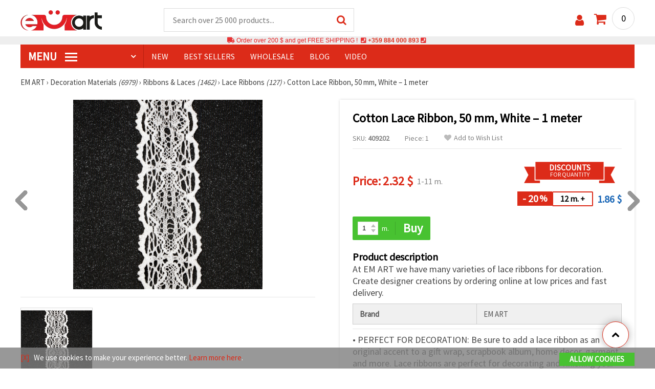

--- FILE ---
content_type: text/css
request_url: https://styles.emart.eu/menu.css
body_size: 2853
content:
/*---------------------- menu ------------------------*/
.menu-wrap { position: relative; background: #dc2b19; }
.menu ul { margin: 0px; padding: 0px; list-style-type: none; }
.menu > ul > li { float: left; position: relative; }
.menu > ul > li > a { display: block; white-space: nowrap; font-size: 16px; text-transform: uppercase; color: #fff; height: 46px; line-height: 46px; padding: 0px 19px; position: relative; }
.menu > ul > li:first-child { width: 280px; border-right: 1px solid #b71e0e; }
.menu > ul > li:first-child > a { font-size: 22px; font-weight: bold; }
.menu > ul > li:first-child > a:after { content: '\f107'; font-family: 'FontAwesome'; font-size: 16px; color: #fff; position: absolute; top: 0px; right: 15px; z-index: 1; }
.menu > ul > li:hover > a { background: #b71e0e; }
.menu > ul > li:first-child:hover > a { background: none; }
.menu-icon { width: 24px; height: 3px; background-color: #fff; display: inline-block; position: relative; top: -5px; margin-left: 12px; }
.menu-icon:before { content: ''; width: 24px; height: 3px; background-color: #fff; display: inline-block; position: absolute; top: -7px; left: 0; }
.menu-icon:after { content: ''; width: 24px; height: 3px; background-color: #fff; display: inline-block; position: absolute; top: 7px; left: 0; }
/*.menu ul li.menu-dn > a { cursor: default; }*/
.menu ul li.menu-dn > a {cursor:pointer; text-align:center;}
.menu ul li.menu-dn > a:hover {background: #b71e0e; }
.menu ul li.menu-dn .menu-icon { display: none; }
.menu > ul > li.menu-dn:first-child > a:after { display: none; }
.menu ul li.menu-dn:hover .category-menu { display: none; }
.menu ul li .category-menu { float: none; top: 100%; left: 0; display: none; min-width: 100%; position: absolute; text-align: left; z-index: 9999; }
.menu ul li:hover > .category-menu { display: block; }
.category-menu { float: left; width: 280px; position: relative; background: #fff; padding: 12px 0px; -webkit-box-shadow: 0px 0px 5px 0px rgba(0,0,0,0.15); -moz-box-shadow: 0px 0px 5px 0px rgba(0,0,0,0.15); box-shadow: 0px 0px 5px 0px rgba(0,0,0,0.15); box-sizing: border-box; -webkit-box-sizing: border-box; -moz-box-sizing: border-box; }
.category-menu:hover { background: #f8f8f8; }
.category-menu ul { margin: 0px; padding: 0px; list-style-type: none; }
.category-menu ul li a { display: block; position: relative; min-height: 42px; padding: 9px 18px; color: #000; font-size: 17px; border: 1px solid transparent; border-right: none; box-sizing: border-box; -webkit-box-sizing: border-box; -moz-box-sizing: border-box; -webkit-transition: all 300ms; -moz-transition: all 300ms; -o-transition: all 300ms; transition: all 300ms;}
.category-menu ul li a em { color: #aaaaaa; font-size: 13px; }
.category-menu ul li a.category-menu-current { color: #dc2b19; }
.category-menu > ul > li:hover > a { border: 1px solid #dc2b19; border-right: none; color: #dc2b19; background: #fff; }
.category-menu > ul > li:hover > a:before { content: ''; background: #dc2b19; width: 4px; height: 100%; position: absolute; top: 0px; left: 0px; z-index: 2; }
.category-menu > ul > li:hover > a:after { content: ''; background: #fff; width: 1px; height: 100%; position: absolute; top: 0px; right: -1px; z-index: 99999; }
.s-pl { background: #f2f2f2; padding: 12px 0px; }
.click-a { display: block; width: 30px; height: 40px; position: absolute; top: 0px; right: 0px; z-index: 10; }
.click-a:after { content: "›"; font-family: Verdana; color: rgb(204, 204, 204); font-size: 22px; position: absolute; top: 50%; margin-top: -15px; line-height: 30px; right: 10px; }
.a-down:after { content: "›"; font-family: Verdana; color: rgb(204, 204, 204); font-size: 22px; position: absolute; top: 50%; margin-top: -15px; line-height: 30px; right: 10px; transform: rotate(90deg); }


.category-menu ul li .right-submenu { display: none; top: 0; left: 100%; width: 1120px; height: auto; position: absolute; text-align: left; z-index: 9999; background: #fff; padding: 12px 20px; border-left: 1px solid #dc2b19; box-sizing: border-box; -webkit-box-sizing: border-box; -moz-box-sizing: border-box; -webkit-box-shadow: 2px 2px 2px 0px rgba(0,0,0,0.10); -moz-box-shadow: 2px 2px 2px 0px rgba(0,0,0,0.10); box-shadow: 2px 2px 2px 0px rgba(0,0,0,0.10);



-webkit-transition: display 1s; -moz-transition: display 1s; -o-transition: display 1s; transition: display 1s;


}


.category-menu ul li:hover .right-submenu { display: block; left: 100%;

-webkit-transition: display 1s; -moz-transition: display 1s; -o-transition: display 1s; transition: display 1s;

/*

-webkit-transition: all 400ms; -moz-transition: all 400ms; -o-transition: all 400ms; transition: all 400ms;

*/

}













.cat-name { font-size: 18px; border-bottom: 1px solid #e6e6e6; padding-bottom: 9px; margin-bottom: 10px; font-weight: bold; text-transform: uppercase; color: #dc2b19; }
.cat-name-style, .cat-name-promo { display: inline-block !important; margin-right: 17px; }
.cat-name-promo { color: #ee8945 !important; }
.cat-name-style:hover, .cat-name-promo:hover { text-decoration: underline; }
.category-menu ul li .cat-name a { color: #dc2b19; font-size: 18px; min-height: inherit; padding: 0px; border: none; }
.cat-lists { float: left; width: 85%; }
.img-holder { float: right; width: 15%; }
.submenu-ads a { display: inline-table !important; margin-right: 15px; margin-top: 15px; border: 1px solid #dc2b19 !important; max-width: 160px; padding: 8px !important; box-sizing: border-box; -webkit-box-sizing: border-box; -moz-box-sizing: border-box; }
.sub-one { display: inline-table; width: 18%; margin-right: 1%; }
.sub-one ul { margin-bottom: 15px; }
.sub-one ul li { margin-bottom: 3px; }
.sub-one ul li.sub-one-title { font-size: 16px; text-transform: uppercase; color: #39B54A; font-weight: bold; margin: 2px 0px 5px; min-height: 17px; }
.sub-one ul li.sub-one-title a { color: #39B54A; }
.sub-one ul li a { height: auto; line-height: normal; min-height: inherit; padding: 0px; font-size: 16px; border: none; color: #484848; }
.sub-one ul li a:hover { text-decoration: none; color: #dc2b19; }
.sub-one ul li a.sub-one-current { text-decoration: none; color: #dc2b19; }

.komp-menu-btn { display: block; float: left; cursor: pointer; position: relative; z-index: 3; margin: 5px 10px 0px 0px;background: #dc2b19; -webkit-border-radius: 5px; -moz-border-radius: 5px; border-radius: 5px; }
.menuk-wrap { position: relative; background: #dc2b19; }
.menuk ul { margin: 0px; padding: 0px; list-style-type: none; }
.menuk > ul > li { float: left; position: relative; }
.menuk > ul > li > a { display: block; white-space: nowrap; font-size: 16px; text-transform: uppercase; color: #fff; height: 46px; line-height: 46px; padding: 0px 19px; position: relative; }
.menuk > ul > li:hover > a { background: #b71e0e; }
.menuk > ul > li:first-child:hover > a { background: none; }
.menuk-icon { width: 24px; height: 3px; background-color: #fff; display: inline-block; position: relative; top: -3px; }
.menuk-icon:before { content: ''; width: 24px; height: 3px; background-color: #fff; display: inline-block; position: absolute; top: -7px; left: 0; }
.menuk-icon:after { content: ''; width: 24px; height: 3px; background-color: #fff; display: inline-block; position: absolute; top: 7px; left: 0; }
.menuk ul li.menuk-dn > a { cursor: default; }
.menuk ul li.menuk-dn .menuk-icon { display: none; }
.menuk > ul > li.menuk-dn:first-child > a:after { display: none; }
.menuk ul li.menuk-dn:hover .category-menu { display: none; }
.menuk ul li .category-menu { float: none; top: 100%; left: 0; display: none; min-width: 100%; position: absolute; text-align: left; z-index: 9999; }
.menuk ul li:hover > .category-menu { display: block; }

.category-menun { width: 100%; position: relative; background: #ffeeee; padding: 4px 0px; -webkit-box-shadow: 0px 0px 5px 0px rgba(0,0,0,0.15); -moz-box-shadow: 0px 0px 5px 0px rgba(0,0,0,0.15); box-shadow: 0px 0px 5px 0px rgba(0,0,0,0.15); box-sizing: border-box; -webkit-box-sizing: border-box; -moz-box-sizing: border-box; }
.category-menun ul { margin: 0px; padding: 0px; list-style-type: none; }
.category-menun ul li a { display: block; position: relative; min-height: 20px; padding: 2px 18px; color: #000; font-size: 15px; border: 1px solid transparent; border-right: none; box-sizing: border-box; -webkit-box-sizing: border-box; -moz-box-sizing: border-box; -webkit-transition: all 300ms; -moz-transition: all 300ms; -o-transition: all 300ms; transition: all 300ms; }
.category-menun ul li a em { color: #aaaaaa; font-size: 13px; }
.category-menun ul li a.category-menun-current { color: #dc2b19; }
.category-menun > ul > li:hover > a { border: 1px solid #dc2b19; color: #dc2b19; background: #ffffff; }
.category-menun > ul > li:hover > a:before { content: ''; background: #dc2b19; width: 1px; height: 100%; position: absolute; top: 0px; left: 0px; z-index: 2; }
.category-menun > ul > li:hover > a:after { content: ''; background: #dc2b19; width: 1px; height: 100%; position: absolute; top: 0px; right: 0px; z-index: 99999; }
/*---------------------- gsm menu ------------------------*/
@media screen and (max-width:989px) { .bolo { display: block; } }
@media screen and (min-width: 990px) { .bolo { display: none; } }
.gsmmenubezz { display: block; color: #ffffff; background: #dc2b19; -moz-box-shadow: 0 1px 0 #ec4b39 inset, 0 -1px 0 #bd7575 inset; -webkit-box-shadow: 0 1px 0 #ec4b39 inset, 0 -1px 0 #bd7575 inset; box-shadow: 0 1px 0 #ec4b39 inset, 0 -1px 0 #bd7575 inset; text-shadow: 0 -1px 0 rgba(0, 0, 0, 0.3); padding: 5px; text-decoration: none; }
.gsmmenubezz:hover { background: #ec4b39; }
.gsmmenu { display: none; width: 100%; font-size: 16px; }
.gsmmenu > ul { list-style: none; padding: 0; margin: 0; }
.nadolu { position: relative; }
.nadolu a { text-decoration: none; }
.nadolu a em { font-size: 13px; }
.fa-window-close{ font-size:26px!important; margin-right: 9px; color: #808080;}
.topMenu {
    text-transform:uppercase;
    margin-bottom:7px;
    border:1px solid #906a6a;
    border-radius:3px;
    padding:2px;
    margin-top:2px!important;
    margin-right:5px;
    display: inline-block;
    transition: all 0.3s ease 0s;
    background:#c3c3c3;
}
.topMenu > a{
    color:#434343;
    font-weight:600;
}
.topMenu:hover{
    background: #c7c7c7;
}
.topMenu > a:hover{
    color: #ca2f2f;
}

/* .nadolu [data-toggle="nadolu"] { display: block; color: #ffffff; background: #dc2b19; -moz-box-shadow: 0 1px 0 #ec4b39 inset, 0 -1px 0 #bd7575 inset; -webkit-box-shadow: 0 1px 0 #ec4b39 inset, 0 -1px 0 #bd7575 inset; box-shadow: 0 1px 0 #ec4b39 inset, 0 -1px 0 #bd7575 inset; text-shadow: 0 -1px 0 rgba(0, 0, 0, 0.3); padding: 5px; } */

/* promenqno */
.nadolu [data-toggle="nadolu"] {
    display: block;
    color: #ffffff;
    font-weight: 450;
    background-color: #5b6467;
    background-image: linear-gradient(315deg, #cac9c975 0%, #6d6d6d 64%);
    -moz-box-shadow: 0 1px 0 #525252 inset, 0 -1px 0 #aaaaaa inset;
    -webkit-box-shadow: 0 1px 0 #525252 inset, 0 -1px 0 #aaaaaa inset;
    box-shadow: 0 1px 0 #525252 inset, 0 -1px 0 #aaaaaa inset;
    text-shadow: 0 -1px 0 rgba(0, 0, 0, 0.3);
    padding: 7px;
    padding-bottom:9px;
    margin-top: 1px;
    border-radius: 5px;
}
.nadolu [data-toggle="nadolu"]:hover { background: #ec4b39; }
/* .nadolu [data-toggle="nadolu"]:before { position: absolute; display: block; content: '\25BC'; font-size: 26px; color: #ffffff; top: 1px; right: 10px; -moz-transform: rotate(0deg); -ms-transform: rotate(0deg); -webkit-transform: rotate(0deg); transform: rotate(0deg); -moz-transition: -moz-transform 0.6s; -o-transition: -o-transform 0.6s; -webkit-transition: -webkit-transform 0.6s; transition: transform 0.6s; } */

/*  promenqni */
.nadolu [data-toggle="nadolu"]:before {
    pointer-events: none;
    position: absolute;
    display: block; content: '\25BD';
    font-size: 22px;
    color: #ffffff;
    top: 5px;
    right: 4px;
    -moz-transform: rotate(0deg);
    -ms-transform: rotate(0deg);
    -webkit-transform: rotate(0deg);
    transform: rotate(0deg);
    -moz-transition: -moz-transform 0.6s;
    -o-transition: -o-transform 0.6s;
    -webkit-transition: -webkit-transform 0.6s;
    transition: transform 0.6s;
}
.nadolu > .nadolu-menu { max-height: 0; overflow: hidden; list-style: none; padding: 0; margin: 0; -moz-transform: scaleY(0); -ms-transform: scaleY(0); -webkit-transform: scaleY(0); transform: scaleY(0); -moz-transform-origin: 50% 0%; -ms-transform-origin: 50% 0%; -webkit-transform-origin: 50% 0%; transform-origin: 50% 0%; -moz-transition: max-height 0.6s ease-out; -o-transition: max-height 0.6s ease-out; -webkit-transition: max-height 0.6s ease-out; transition: max-height 0.6s ease-out; animation: skriimardam 0.4s ease-out; -moz-animation: skriimardam 0.4s ease-out; -webkit-animation: skriimardam 0.4s ease-out; }
.nadolu > .nadolu-menu li { padding: 0; }
/* .nadolu > .nadolu-menu li a { display: block; color: #333333; background: #cccccc; -moz-box-shadow: 0 1px 0 #eeeeee inset, 0 -1px 0 #aaaaaa inset; -webkit-box-shadow: 0 1px 0 #eeeeee inset, 0 -1px 0 #aaaaaa inset; box-shadow: 0 1px 0 #eeeeee inset, 0 -1px 0 #aaaaaa inset; text-shadow: 0 -1px 0 rgba(255, 255, 255, 0.3); padding: 5px 5px; } */

/* promenqno */
.nadolu>.nadolu-menu li a {
    display: block;
    font-weight: 400;
    color: #333333;
    background: #b9b9b9;
    -moz-box-shadow: 0 1px 0 #eeeeee inset, 0 -1px 0 #aaaaaa inset;
    -webkit-box-shadow: 0 1px 0 #eeeeee inset, 0 -1px 0 #aaaaaa inset;
    box-shadow: 0 1px 0 #eeeeee inset, 0 -1px 0 #aaaaaa inset;
    text-shadow: 0 -1px 0 rgba(255, 255, 255, 0.3);
    padding: 7px 8px;
}
.nadolu > .nadolu-menu li a:hover { background: #eeeeee; }
.nadolu > input[type="checkbox"] { opacity: 0; display: block; position: absolute; top: 0; width: 100%; height: 100%; cursor: pointer; }
.nadolu > input[type="checkbox"]:checked ~ .nadolu-menu { max-height: 9999px; display: block; -moz-transform: scaleY(1); -ms-transform: scaleY(1); -webkit-transform: scaleY(1); transform: scaleY(1); animation: pokmardam 0.5s ease-in-out; -moz-animation: pokmardam 0.5s ease-in-out; -webkit-animation: pokmardam 0.5s ease-in-out; -moz-transition: max-height 2s ease-in-out; -o-transition: max-height 2s ease-in-out; -webkit-transition: max-height 2s ease-in-out; transition: max-height 2s ease-in-out; }
.nadolu > input[type="checkbox"]:checked + a[data-toggle="nadolu"]:before { -moz-transform: rotate(-180deg); -ms-transform: rotate(-180deg); -webkit-transform: rotate(-180deg); transform: rotate(-180deg); -moz-transition: -moz-transform 0.6s; -o-transition: -o-transform 0.6s; -webkit-transition: -webkit-transform 0.6s; transition: transform 0.6s; }
.nadolu > .ponadolu-menu { max-height: 0; overflow: hidden; list-style: none; padding: 0; margin: 0; -moz-transform: scaleY(0); -ms-transform: scaleY(0); -webkit-transform: scaleY(0); transform: scaleY(0); -moz-transform-origin: 50% 0%; -ms-transform-origin: 50% 0%; -webkit-transform-origin: 50% 0%; transform-origin: 50% 0%; -moz-transition: max-height 0.6s ease-out; -o-transition: max-height 0.6s ease-out; -webkit-transition: max-height 0.6s ease-out; transition: max-height 0.6s ease-out; animation: skriimardam 0.4s ease-out; -moz-animation: skriimardam 0.4s ease-out; -webkit-animation: skriimardam 0.4s ease-out; }
.nadolu > .ponadolu-menu li { padding: 0; }
/* .nadolu > .ponadolu-menu li a { display: block; color: #333333; background: #ffffff; -moz-box-shadow: 0 1px 0 #eeeeee inset, 0 -1px 0 #aaaaaa inset; -webkit-box-shadow: 0 1px 0 #eeeeee inset, 0 -1px 0 #aaaaaa inset; box-shadow: 0 1px 0 #eeeeee inset, 0 -1px 0 #aaaaaa inset; text-shadow: 0 -1px 0 rgba(255, 255, 255, 0.3); padding: 5px 5px; } */

#vijVsichki-dolu { font-weight: 600; }
#vijVsichki-gore { font-weight: 600; border-radius:5px!important; }

/* promenqno */
.nadolu>.ponadolu-menu li a {
    font-weight: 400;
    display: block;
    color: #585858;
    background: #eaeaea;
    -moz-box-shadow: 0 1px 0 #eeeeee inset, 0 -1px 0 #aaaaaa inset;
    -webkit-box-shadow: 0 1px 0 #eeeeee inset, 0 -1px 0 #aaaaaa inset;
    box-shadow: 0 1px 0 #eeeeee inset, 0 -1px 0 #aaaaaa inset;
    text-shadow: 0 -1px 0 rgba(255, 255, 255, 0.3);
    padding: 7px 7px;
    border-radius: 5px;
    margin: 1px
}

.nadolu > .ponadolu-menu li a:hover { background: #ffeeee; }
.nadolu > input[type="checkbox"]:checked ~ .ponadolu-menu { max-height: 9999px; display: block; -moz-transform: scaleY(1); -ms-transform: scaleY(1); -webkit-transform: scaleY(1); transform: scaleY(1); animation: pokmardam 0.5s ease-in-out; -moz-animation: pokmardam 0.5s ease-in-out; -webkit-animation: pokmardam 0.5s ease-in-out; -moz-transition: max-height 2s ease-in-out; -o-transition: max-height 2s ease-in-out; -webkit-transition: max-height 2s ease-in-out; transition: max-height 2s ease-in-out; }
@keyframes pokmardam {
0% { -moz-transform: scaleY(0.1); -ms-transform: scaleY(0.1); -webkit-transform: scaleY(0.1); transform: scaleY(0.1); }
40% { -moz-transform: scaleY(1.04); -ms-transform: scaleY(1.04); -webkit-transform: scaleY(1.04); transform: scaleY(1.04); }
60% { -moz-transform: scaleY(0.98); -ms-transform: scaleY(0.98); -webkit-transform: scaleY(0.98); transform: scaleY(0.98); }
80% { -moz-transform: scaleY(1.04); -ms-transform: scaleY(1.04); -webkit-transform: scaleY(1.04); transform: scaleY(1.04); }
100% { -moz-transform: scaleY(0.98); -ms-transform: scaleY(0.98); -webkit-transform: scaleY(0.98); transform: scaleY(0.98); }
80% { -moz-transform: scaleY(1.02); -ms-transform: scaleY(1.02); -webkit-transform: scaleY(1.02); transform: scaleY(1.02); }
100% { -moz-transform: scaleY(1); -ms-transform: scaleY(1); -webkit-transform: scaleY(1); transform: scaleY(1); }
}
@-moz-keyframes pokmardam {
0% { -moz-transform: scaleY(0.1); -ms-transform: scaleY(0.1); -webkit-transform: scaleY(0.1); transform: scaleY(0.1); }
40% { -moz-transform: scaleY(1.04); -ms-transform: scaleY(1.04); -webkit-transform: scaleY(1.04); transform: scaleY(1.04); }
60% { -moz-transform: scaleY(0.98); -ms-transform: scaleY(0.98); -webkit-transform: scaleY(0.98); transform: scaleY(0.98); }
80% { -moz-transform: scaleY(1.04); -ms-transform: scaleY(1.04); -webkit-transform: scaleY(1.04); transform: scaleY(1.04); }
100% { -moz-transform: scaleY(0.98); -ms-transform: scaleY(0.98); -webkit-transform: scaleY(0.98); transform: scaleY(0.98); }
80% { -moz-transform: scaleY(1.02); -ms-transform: scaleY(1.02); -webkit-transform: scaleY(1.02); transform: scaleY(1.02); }
100% { -moz-transform: scaleY(1); -ms-transform: scaleY(1); -webkit-transform: scaleY(1); transform: scaleY(1); }
}
@-webkit-keyframes pokmardam {
0% { -moz-transform: scaleY(0.1); -ms-transform: scaleY(0.1); -webkit-transform: scaleY(0.1); transform: scaleY(0.1); }
40% { -moz-transform: scaleY(1.04); -ms-transform: scaleY(1.04); -webkit-transform: scaleY(1.04); transform: scaleY(1.04); }
60% { -moz-transform: scaleY(0.98); -ms-transform: scaleY(0.98); -webkit-transform: scaleY(0.98); transform: scaleY(0.98); }
80% { -moz-transform: scaleY(1.04); -ms-transform: scaleY(1.04); -webkit-transform: scaleY(1.04); transform: scaleY(1.04); }
100% { -moz-transform: scaleY(0.98); -ms-transform: scaleY(0.98); -webkit-transform: scaleY(0.98); transform: scaleY(0.98); }
80% { -moz-transform: scaleY(1.02); -ms-transform: scaleY(1.02); -webkit-transform: scaleY(1.02); transform: scaleY(1.02); }
100% { -moz-transform: scaleY(1); -ms-transform: scaleY(1); -webkit-transform: scaleY(1); transform: scaleY(1); }
}
@keyframes skriimardam {
0% { -moz-transform: scaleY(1); -ms-transform: scaleY(1); -webkit-transform: scaleY(1); transform: scaleY(1); }
60% { -moz-transform: scaleY(0.98); -ms-transform: scaleY(0.98); -webkit-transform: scaleY(0.98); transform: scaleY(0.98); }
80% { -moz-transform: scaleY(1.02); -ms-transform: scaleY(1.02); -webkit-transform: scaleY(1.02); transform: scaleY(1.02); }
100% { -moz-transform: scaleY(0); -ms-transform: scaleY(0); -webkit-transform: scaleY(0); transform: scaleY(0); }
}
@-moz-keyframes skriimardam {
0% { -moz-transform: scaleY(1); -ms-transform: scaleY(1); -webkit-transform: scaleY(1); transform: scaleY(1); }
60% { -moz-transform: scaleY(0.98); -ms-transform: scaleY(0.98); -webkit-transform: scaleY(0.98); transform: scaleY(0.98); }
80% { -moz-transform: scaleY(1.02); -ms-transform: scaleY(1.02); -webkit-transform: scaleY(1.02); transform: scaleY(1.02); }
100% { -moz-transform: scaleY(0); -ms-transform: scaleY(0); -webkit-transform: scaleY(0); transform: scaleY(0); }
}
@-webkit-keyframes skriimardam {
0% { -moz-transform: scaleY(1); -ms-transform: scaleY(1); -webkit-transform: scaleY(1); transform: scaleY(1); }
60% { -moz-transform: scaleY(0.98); -ms-transform: scaleY(0.98); -webkit-transform: scaleY(0.98); transform: scaleY(0.98); }
80% { -moz-transform: scaleY(1.02); -ms-transform: scaleY(1.02); -webkit-transform: scaleY(1.02); transform: scaleY(1.02); }
100% { -moz-transform: scaleY(0); -ms-transform: scaleY(0); -webkit-transform: scaleY(0); transform: scaleY(0); }
}

/*----------------------- left part category menu ----------------------*/
.left-part .category-menu { float: none; width: auto; margin-bottom: 30px; }
.left-part .category-menu ul li .right-submenu { border-top: 1px solid #f1f1f1; }

@media only screen and (max-width: 1480px) {
.menu > ul > li:first-child{width: 240px;}
.menu > ul > li > a{padding: 0 15px;}
.category-menu{width: 240px;}
.category-menu > ul > li > a{font-size: 15px; padding: 6px 15px; min-height: 34px;}
.category-menu ul li .right-submenu{width: 960px;}
}

@media only screen and (max-width: 1280px) {
.category-menu ul li .right-submenu{width: 750px;}
.category-menu ul li .cat-name a{font-size: 16px;}
.sub-one{width: 23%;}
}

@media only screen and (max-width: 990px) {
.s-pl{padding: 0px;}
.s-pl .wrapper{padding: 0px;}
.komp-menu-btn { display: none; }
.left-part.account-left-part { display: block; float: none; width: auto; margin-right: 0px; }
.left-part.account-left-part .category-menu { display: block; }
}

@media only screen and (max-width: 900px) {
.menu-wrap { display: none; }
.category-menu { display: none; }
}


--- FILE ---
content_type: text/css
request_url: https://www.emart.us.com/_output_42dc8833dd74856043fc3adcefd2ac45.css
body_size: 2538
content:
*,:after,:before{--tw-border-spacing-x:0;--tw-border-spacing-y:0;--tw-translate-x:0;--tw-translate-y:0;--tw-rotate:0;--tw-skew-x:0;--tw-skew-y:0;--tw-scale-x:1;--tw-scale-y:1;--tw-pan-x: ;--tw-pan-y: ;--tw-pinch-zoom: ;--tw-scroll-snap-strictness:proximity;--tw-gradient-from-position: ;--tw-gradient-via-position: ;--tw-gradient-to-position: ;--tw-ordinal: ;--tw-slashed-zero: ;--tw-numeric-figure: ;--tw-numeric-spacing: ;--tw-numeric-fraction: ;--tw-ring-inset: ;--tw-ring-offset-width:0px;--tw-ring-offset-color:#fff;--tw-ring-color:rgba(59,130,246,.5);--tw-ring-offset-shadow:0 0 #0000;--tw-ring-shadow:0 0 #0000;--tw-shadow:0 0 #0000;--tw-shadow-colored:0 0 #0000;--tw-blur: ;--tw-brightness: ;--tw-contrast: ;--tw-grayscale: ;--tw-hue-rotate: ;--tw-invert: ;--tw-saturate: ;--tw-sepia: ;--tw-drop-shadow: ;--tw-backdrop-blur: ;--tw-backdrop-brightness: ;--tw-backdrop-contrast: ;--tw-backdrop-grayscale: ;--tw-backdrop-hue-rotate: ;--tw-backdrop-invert: ;--tw-backdrop-opacity: ;--tw-backdrop-saturate: ;--tw-backdrop-sepia: ;--tw-contain-size: ;--tw-contain-layout: ;--tw-contain-paint: ;--tw-contain-style: }::backdrop{--tw-border-spacing-x:0;--tw-border-spacing-y:0;--tw-translate-x:0;--tw-translate-y:0;--tw-rotate:0;--tw-skew-x:0;--tw-skew-y:0;--tw-scale-x:1;--tw-scale-y:1;--tw-pan-x: ;--tw-pan-y: ;--tw-pinch-zoom: ;--tw-scroll-snap-strictness:proximity;--tw-gradient-from-position: ;--tw-gradient-via-position: ;--tw-gradient-to-position: ;--tw-ordinal: ;--tw-slashed-zero: ;--tw-numeric-figure: ;--tw-numeric-spacing: ;--tw-numeric-fraction: ;--tw-ring-inset: ;--tw-ring-offset-width:0px;--tw-ring-offset-color:#fff;--tw-ring-color:rgba(59,130,246,.5);--tw-ring-offset-shadow:0 0 #0000;--tw-ring-shadow:0 0 #0000;--tw-shadow:0 0 #0000;--tw-shadow-colored:0 0 #0000;--tw-blur: ;--tw-brightness: ;--tw-contrast: ;--tw-grayscale: ;--tw-hue-rotate: ;--tw-invert: ;--tw-saturate: ;--tw-sepia: ;--tw-drop-shadow: ;--tw-backdrop-blur: ;--tw-backdrop-brightness: ;--tw-backdrop-contrast: ;--tw-backdrop-grayscale: ;--tw-backdrop-hue-rotate: ;--tw-backdrop-invert: ;--tw-backdrop-opacity: ;--tw-backdrop-saturate: ;--tw-backdrop-sepia: ;--tw-contain-size: ;--tw-contain-layout: ;--tw-contain-paint: ;--tw-contain-style: }.container{width:100%}@media (min-width:640px){.container{max-width:640px}}@media (min-width:768px){.container{max-width:768px}}@media (min-width:1024px){.container{max-width:1024px}}@media (min-width:1280px){.container{max-width:1280px}}@media (min-width:1536px){.container{max-width:1536px}}.invisible{visibility:hidden!important}.static{position:static!important}.fixed{position:fixed!important}.absolute{position:absolute!important}.relative{position:relative!important}.sticky{position:sticky!important}.inset-0{inset:0!important}.left-0{left:0!important}.top-0{top:0!important}.z-10{z-index:10!important}.z-\[9999999\]{z-index:9999999!important}.m-0{margin:0!important}.mx-1\.5{margin-left:.375rem!important;margin-right:.375rem!important}.mx-auto{margin-left:auto!important;margin-right:auto!important}.my-4{margin-bottom:1rem!important}.\!mt-4,.my-4{margin-top:1rem!important}.mb-2{margin-bottom:.5rem!important}.mb-4{margin-bottom:1rem!important}.mb-6{margin-bottom:1.5rem!important}.me-1{margin-inline-end:.25rem!important}.ml-0\.5{margin-left:.125rem!important}.mr-0{margin-right:0!important}.mr-1{margin-right:.25rem!important}.mr-1\.5{margin-right:.375rem!important}.mr-2{margin-right:.5rem!important}.ms-2{margin-inline-start:.5rem!important}.mt-2{margin-top:.5rem!important}.mt-4{margin-top:1rem!important}.mt-6{margin-top:1.5rem!important}.block{display:block!important}.inline{display:inline!important}.flex{display:flex!important}.inline-flex{display:inline-flex!important}.table{display:table!important}.grid{display:grid!important}.hidden{display:none!important}.aspect-square{aspect-ratio:1/1!important}.size-8{width:2rem!important;height:2rem!important}.h-1{height:.25rem!important}.h-4{height:1rem!important}.h-6{height:1.5rem!important}.h-\[25px\]{height:25px!important}.h-full{height:100%!important}.min-h-7{min-height:1.75rem!important}.\!w-fit{width:-moz-fit-content!important;width:fit-content!important}.w-1{width:.25rem!important}.w-10\/12{width:83.333333%!important}.w-4{width:1rem!important}.w-6{width:1.5rem!important}.w-full{width:100%!important}.min-w-16{min-width:4rem!important}.min-w-\[72px\]{min-width:72px!important}.max-w-7xl{max-width:80rem!important}.max-w-96{max-width:24rem!important}.max-w-xs{max-width:20rem!important}.flex-grow{flex-grow:1!important}.-translate-x-full{--tw-translate-x:-100%!important}.-translate-x-full,.rotate-180{transform:translate(var(--tw-translate-x),var(--tw-translate-y)) rotate(var(--tw-rotate)) skewX(var(--tw-skew-x)) skewY(var(--tw-skew-y)) scaleX(var(--tw-scale-x)) scaleY(var(--tw-scale-y))!important}.rotate-180{--tw-rotate:180deg!important}.transform{transform:translate(var(--tw-translate-x),var(--tw-translate-y)) rotate(var(--tw-rotate)) skewX(var(--tw-skew-x)) skewY(var(--tw-skew-y)) scaleX(var(--tw-scale-x)) scaleY(var(--tw-scale-y))!important}.cursor-pointer{cursor:pointer!important}.resize{resize:both!important}.auto-rows-min{grid-auto-rows:min-content!important}.grid-cols-1{grid-template-columns:repeat(1,minmax(0,1fr))!important}.flex-nowrap{flex-wrap:nowrap!important}.items-start{align-items:flex-start!important}.items-center{align-items:center!important}.items-stretch{align-items:stretch!important}.justify-center{justify-content:center!important}.gap-1{gap:.25rem!important}.gap-2{gap:.5rem!important}.gap-4{gap:1rem!important}.gap-6{gap:1.5rem!important}.overflow-hidden{overflow:hidden!important}.overflow-x-hidden{overflow-x:hidden!important}.\!rounded-lg{border-radius:.5rem!important}.rounded{border-radius:.25rem!important}.rounded-full{border-radius:9999px!important}.rounded-sm{border-radius:.125rem!important}.rounded-xl{border-radius:.75rem!important}.\!border,.border{border-width:1px!important}.border-2{border-width:2px!important}.border-l-2{border-left-width:2px!important}.border-solid{border-style:solid!important}.border-gray-300{border-color:rgb(209 213 219/var(--tw-border-opacity,1))!important}.border-gray-300,.border-gray-600{--tw-border-opacity:1!important}.border-gray-600{border-color:rgb(75 85 99/var(--tw-border-opacity,1))!important}.border-indigo-300{--tw-border-opacity:1!important;border-color:rgb(165 180 252/var(--tw-border-opacity,1))!important}.border-neutral-200{--tw-border-opacity:1!important;border-color:rgb(229 229 229/var(--tw-border-opacity,1))!important}.border-purple-400{border-color:rgb(192 132 252/var(--tw-border-opacity,1))!important}.border-purple-400,.border-red-400{--tw-border-opacity:1!important}.border-red-400{border-color:rgb(248 113 113/var(--tw-border-opacity,1))!important}.\!bg-inherit{background-color:inherit!important}.bg-\[\#DC2B19\],.bg-\[\#dc2b19\]{--tw-bg-opacity:1!important;background-color:rgb(220 43 25/var(--tw-bg-opacity,1))!important}.bg-\[\#fefea8\]{background-color:rgb(254 254 168/var(--tw-bg-opacity,1))!important}.bg-\[\#fefea8\],.bg-gray-500{--tw-bg-opacity:1!important}.bg-gray-500{background-color:rgb(107 114 128/var(--tw-bg-opacity,1))!important}.bg-gray-900{background-color:rgb(17 24 39/var(--tw-bg-opacity,1))!important}.bg-gray-900,.bg-green-600{--tw-bg-opacity:1!important}.bg-green-600{background-color:rgb(22 163 74/var(--tw-bg-opacity,1))!important}.bg-neutral-100{background-color:rgb(245 245 245/var(--tw-bg-opacity,1))!important}.bg-neutral-100,.bg-red-500{--tw-bg-opacity:1!important}.bg-red-500{background-color:rgb(239 68 68/var(--tw-bg-opacity,1))!important}.bg-white{--tw-bg-opacity:1!important;background-color:rgb(255 255 255/var(--tw-bg-opacity,1))!important}.p-1{padding:.25rem!important}.p-2{padding:.5rem!important}.p-4{padding:1rem!important}.p-5{padding:1.25rem!important}.p-6{padding:1.5rem!important}.\!px-2{padding-left:.5rem!important;padding-right:.5rem!important}.\!px-3{padding-left:.75rem!important;padding-right:.75rem!important}.\!py-1{padding-top:.25rem!important;padding-bottom:.25rem!important}.\!py-2{padding-top:.5rem!important;padding-bottom:.5rem!important}.px-0\.5{padding-left:.125rem!important;padding-right:.125rem!important}.px-3{padding-left:.75rem!important;padding-right:.75rem!important}.px-4{padding-left:1rem!important;padding-right:1rem!important}.py-2{padding-top:.5rem!important;padding-bottom:.5rem!important}.pl-0{padding-left:0!important}.pt-4{padding-top:1rem!important}.text-left{text-align:left!important}.text-center{text-align:center!important}.\!text-base{font-size:1rem!important;line-height:1.5rem!important}.\!text-sm{font-size:.875rem!important;line-height:1.25rem!important}.text-base{font-size:1rem!important;line-height:1.5rem!important}.text-lg{font-size:1.125rem!important;line-height:1.75rem!important}.text-sm{font-size:.875rem!important;line-height:1.25rem!important}.text-xl{font-size:1.25rem!important;line-height:1.75rem!important}.text-xs{font-size:.75rem!important;line-height:1rem!important}.font-bold{font-weight:700!important}.font-medium{font-weight:500!important}.font-semibold{font-weight:600!important}.italic{font-style:italic!important}.leading-normal{line-height:1.5!important}.\!text-black,.text-black{--tw-text-opacity:1!important;color:rgb(0 0 0/var(--tw-text-opacity,1))!important}.text-gray-900{color:rgb(17 24 39/var(--tw-text-opacity,1))!important}.text-gray-900,.text-neutral-600{--tw-text-opacity:1!important}.text-neutral-600{color:rgb(82 82 82/var(--tw-text-opacity,1))!important}.text-neutral-800{color:rgb(38 38 38/var(--tw-text-opacity,1))!important}.text-neutral-800,.text-white{--tw-text-opacity:1!important}.text-white{color:rgb(255 255 255/var(--tw-text-opacity,1))!important}.text-white\/70{color:hsla(0,0%,100%,.7)!important}.text-yellow-300{--tw-text-opacity:1!important;color:rgb(253 224 71/var(--tw-text-opacity,1))!important}.underline{text-decoration-line:underline!important}.opacity-0{opacity:0!important}.opacity-50{opacity:.5!important}.shadow{--tw-shadow:0 1px 3px 0 rgba(0,0,0,.1),0 1px 2px -1px rgba(0,0,0,.1)!important;--tw-shadow-colored:0 1px 3px 0 var(--tw-shadow-color),0 1px 2px -1px var(--tw-shadow-color)!important}.shadow,.shadow-md{box-shadow:var(--tw-ring-offset-shadow,0 0 #0000),var(--tw-ring-shadow,0 0 #0000),var(--tw-shadow)!important}.shadow-md{--tw-shadow:0 4px 6px -1px rgba(0,0,0,.1),0 2px 4px -2px rgba(0,0,0,.1)!important;--tw-shadow-colored:0 4px 6px -1px var(--tw-shadow-color),0 2px 4px -2px var(--tw-shadow-color)!important}.shadow-xl{--tw-shadow:0 20px 25px -5px rgba(0,0,0,.1),0 8px 10px -6px rgba(0,0,0,.1)!important;--tw-shadow-colored:0 20px 25px -5px var(--tw-shadow-color),0 8px 10px -6px var(--tw-shadow-color)!important;box-shadow:var(--tw-ring-offset-shadow,0 0 #0000),var(--tw-ring-shadow,0 0 #0000),var(--tw-shadow)!important}.filter{filter:var(--tw-blur) var(--tw-brightness) var(--tw-contrast) var(--tw-grayscale) var(--tw-hue-rotate) var(--tw-invert) var(--tw-saturate) var(--tw-sepia) var(--tw-drop-shadow)!important}.transition{transition-property:color,background-color,border-color,text-decoration-color,fill,stroke,opacity,box-shadow,transform,filter,-webkit-backdrop-filter!important;transition-property:color,background-color,border-color,text-decoration-color,fill,stroke,opacity,box-shadow,transform,filter,backdrop-filter!important;transition-property:color,background-color,border-color,text-decoration-color,fill,stroke,opacity,box-shadow,transform,filter,backdrop-filter,-webkit-backdrop-filter!important;transition-timing-function:cubic-bezier(.4,0,.2,1)!important;transition-duration:.15s!important}.transition-all{transition-property:all!important;transition-timing-function:cubic-bezier(.4,0,.2,1)!important;transition-duration:.15s!important}.transition-transform{transition-property:transform!important;transition-timing-function:cubic-bezier(.4,0,.2,1)!important;transition-duration:.15s!important}.duration-300{transition-duration:.3s!important}.ease-in{transition-timing-function:cubic-bezier(.4,0,1,1)!important}@media only screen and (max-width:940px){@media only screen and (max-width:430px){.banners{width:100%;height:auto;margin-top:0}}}:root{color-scheme:light!important}.hover\:border-slate-500:hover{--tw-border-opacity:1!important;border-color:rgb(100 116 139/var(--tw-border-opacity,1))!important}.hover\:no-underline:hover{text-decoration-line:none!important}.hover\:shadow:hover{--tw-shadow:0 1px 3px 0 rgba(0,0,0,.1),0 1px 2px -1px rgba(0,0,0,.1)!important;--tw-shadow-colored:0 1px 3px 0 var(--tw-shadow-color),0 1px 2px -1px var(--tw-shadow-color)!important;box-shadow:var(--tw-ring-offset-shadow,0 0 #0000),var(--tw-ring-shadow,0 0 #0000),var(--tw-shadow)!important}@media (min-width:768px){.md\:grid-cols-2{grid-template-columns:repeat(2,minmax(0,1fr))!important}}@media (min-width:1024px){.lg\:col-span-2{grid-column:span 2/span 2!important}.lg\:col-start-4{grid-column-start:4!important}.lg\:row-span-2{grid-row:span 2/span 2!important}.lg\:grid-cols-4{grid-template-columns:repeat(4,minmax(0,1fr))!important}}@media (min-width:1536px){.\32xl\:gap-8{gap:2rem!important}.\32xl\:p-8{padding:2rem!important}}